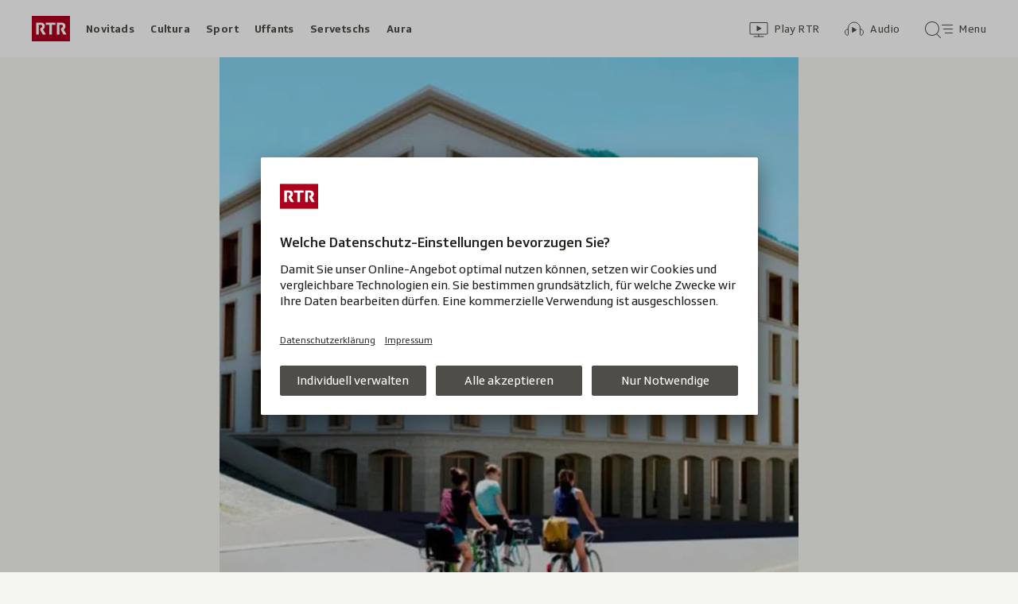

--- FILE ---
content_type: text/html; charset=UTF-8
request_url: https://www.rtr.ch/aron/api/articles/autobox?businessUnit=rtr&portalName=rtr_novitads&limit=12&representation=web
body_size: 3050
content:
<li class="collection__teaser-item js-teaser-item">
    


<a href="/novitads/il-di/novitads-da-la-sonda-donald-trump-annunzia-dazis-da-10-cunter-pajais-europeics"    class="teaser js-teaser
    "
    data-date-published="2026-01-17T05:46:58+01:00"
    data-date-modified="2026-01-17T15:38:21+01:00"
    data-source=""
    data-urn="urn:rtr:article:019bc997-48d4-c52c-8b71-ecabeeb1b135"
    data-title="Donald Trump annunzia dazis da 10% cunter pajais europeics"
    data-referrer-track="srg_mod4=teaser-#JS-PLACEHOLDER-SIZE#-link-0-pos-#JS-PLACEHOLDER-POS#"
                        data-content-categories="Novitads il di"
                >

                    <div class="teaser__medium ">
                        

    <div
        class="image js-image js-image-lazyload"
                data-image-provider="rokka"         data-image-id="72b50b8"     >
                    <picture>
                <img
                    alt=""
                                        class="image__img"
                    loading="lazy"
                    src="/static/cms/images/320ws/72b50b8.webp"
                >
            </picture>
            </div>

                                                        </div>
            
            <div class="teaser__content" role="text">
                        
        <div class="teaser__text">
                                                <div class="teaser__kicker">
                                                                                                                                                                            <span class="teaser__kicker-text">Novitads da la sonda</span>
                                            </div>
                            
                                                                                    <span class="teaser__title">Donald Trump annunzia dazis da 10% cunter pajais europeics</span>
                            
            
                        
                            <p class="teaser__lead">
                    Qua chattais vus ina survista dals eveniments dal di.
                </p>
                    </div>

                
            </div>
    
                <div class="teaser__extras">
                                        <div
    class="teaser-meta js-teaser-meta teaser__meta"
    role="text"
    
    data-teaser-meta-source-id="urn:rtr:article:019bc997-48d4-c52c-8b71-ecabeeb1b135"
        data-teaser-meta-audio="true"         data-teaser-meta-published-at="2026-01-17T05:46:58+01:00"     data-teaser-meta-published-at-permanent="2026-01-17T05:46:58+01:00"     data-teaser-meta-modified-at="2026-01-17T15:38:21+01:00"             data-teaser-meta-size="#JS-PLACEHOLDER-SIZE#"         
><div class="teaser-meta__ltr js-teaser-meta__ltr"></div><div class="teaser-meta__rtl js-teaser-meta__rtl"></div></div>            
                        
                                </div>
    
        </a>
</li>
<li class="collection__teaser-item js-teaser-item">
    


<a href="/novitads/grischun/hobi-offline-modellar-cun-arschiglia-po-esser-meditativ"    class="teaser js-teaser
    "
    data-date-published="2026-01-17T09:42:07+01:00"
    data-date-modified="2026-01-17T09:42:07+01:00"
    data-source=""
    data-urn="urn:rtr:article:019b27b7-eb89-70c3-6785-20f53140b77b"
    data-title="Modellar cun arschiglia po esser meditativ"
    data-referrer-track="srg_mod4=teaser-#JS-PLACEHOLDER-SIZE#-link-0-pos-#JS-PLACEHOLDER-POS#"
                        data-content-categories="Novitads Grischun"
                >

                    <div class="teaser__medium ">
                        

    <div
        class="image js-image js-image-lazyload"
                data-image-provider="rokka"         data-image-id="d567ac"     >
                    <picture>
                <img
                    alt=""
                                        class="image__img"
                    loading="lazy"
                    src="/static/cms/images/320ws/d567ac.webp"
                >
            </picture>
            </div>

                                                        </div>
            
            <div class="teaser__content" role="text">
                        
        <div class="teaser__text">
                                                <div class="teaser__kicker">
                                                                                                                                                                            <span class="teaser__kicker-text">Hobi offline</span>
                                            </div>
                            
                                                                                    <span class="teaser__title">Modellar cun arschiglia po esser meditativ</span>
                            
            
                        
                            <p class="teaser__lead">
                    En la citad veglia da Cuira datti lavuratoris d&#039;arschiglia per in e scadin.
                </p>
                    </div>

                
            </div>
    
                <div class="teaser__extras">
                                        <div
    class="teaser-meta js-teaser-meta teaser__meta"
    role="text"
    
    data-teaser-meta-source-id="urn:rtr:article:019b27b7-eb89-70c3-6785-20f53140b77b"
        data-teaser-meta-audio="true"         data-teaser-meta-published-at="2026-01-17T09:42:07+01:00"     data-teaser-meta-published-at-permanent="2026-01-17T09:42:07+01:00"     data-teaser-meta-modified-at="2026-01-17T09:42:07+01:00"             data-teaser-meta-size="#JS-PLACEHOLDER-SIZE#"         
><div class="teaser-meta__ltr js-teaser-meta__ltr"></div><div class="teaser-meta__rtl js-teaser-meta__rtl"></div></div>            
                        
                                </div>
    
        </a>
</li>
<li class="collection__teaser-item js-teaser-item">
    


<a href="/novitads/grischun/grischun-central/savognin-grond-engaschi-per-avrir-territori-da-skis-radons"    class="teaser js-teaser
    "
    data-date-published="2026-01-16T09:11:24+01:00"
    data-date-modified="2026-01-16T14:54:45+01:00"
    data-source=""
    data-urn="urn:rtr:article:019bc299-c7e2-0f7c-a113-c86914fdbda8"
    data-title="Grond engaschi per avrir territori da skis Radons"
    data-referrer-track="srg_mod4=teaser-#JS-PLACEHOLDER-SIZE#-link-0-pos-#JS-PLACEHOLDER-POS#"
                        data-content-categories="Novitads Grischun"
                >

                    <div class="teaser__medium ">
                        

    <div
        class="image js-image js-image-lazyload"
                data-image-provider="rokka"         data-image-id="e928ea"     >
                    <picture>
                <img
                    alt=""
                                        class="image__img"
                    loading="lazy"
                    src="/static/cms/images/320ws/e928ea.webp"
                >
            </picture>
            </div>

                                                        </div>
            
            <div class="teaser__content" role="text">
                        
        <div class="teaser__text">
                                                <div class="teaser__kicker">
                                                                                                                                                                            <span class="teaser__kicker-text">Savognin</span>
                                            </div>
                            
                                                                                    <span class="teaser__title">Grond engaschi per avrir territori da skis Radons</span>
                            
            
                        
                            <p class="teaser__lead">
                    Il territori da skis da Radons po avrir per l’emprima giada quest enviern, era grazia agid da las ustarias e voluntaris.
                </p>
                    </div>

                
            </div>
    
                <div class="teaser__extras">
                                        <div
    class="teaser-meta js-teaser-meta teaser__meta"
    role="text"
    
    data-teaser-meta-source-id="urn:rtr:article:019bc299-c7e2-0f7c-a113-c86914fdbda8"
        data-teaser-meta-audio="true"         data-teaser-meta-published-at="2026-01-16T09:11:24+01:00"     data-teaser-meta-published-at-permanent="2026-01-16T09:11:24+01:00"     data-teaser-meta-modified-at="2026-01-16T14:54:45+01:00"             data-teaser-meta-size="#JS-PLACEHOLDER-SIZE#"         
><div class="teaser-meta__ltr js-teaser-meta__ltr"></div><div class="teaser-meta__rtl js-teaser-meta__rtl"></div></div>            
                        
                                </div>
    
        </a>
</li>
<li class="collection__teaser-item js-teaser-item">
    


<a href="/novitads/il-di/novitads-dals-16-01-2026-culp-sbaglia-surselva-ha-in-luf-pli-pauc"    class="teaser js-teaser
    "
    data-date-published="2026-01-16T06:27:50+01:00"
    data-date-modified="2026-01-16T21:17:28+01:00"
    data-source=""
    data-urn="urn:rtr:article:019bc533-2482-ca76-34e2-42e146647241"
    data-title="Culp sbaglià – Surselva ha in luf pli pauc"
    data-referrer-track="srg_mod4=teaser-#JS-PLACEHOLDER-SIZE#-link-0-pos-#JS-PLACEHOLDER-POS#"
                        data-content-categories="Novitads il di"
                >

                    <div class="teaser__medium ">
                        

    <div
        class="image js-image js-image-lazyload"
                data-image-provider="rokka"         data-image-id="884212"     >
                    <picture>
                <img
                    alt=""
                                        class="image__img"
                    loading="lazy"
                    src="/static/cms/images/320ws/884212.webp"
                >
            </picture>
            </div>

                                                        </div>
            
            <div class="teaser__content" role="text">
                        
        <div class="teaser__text">
                                                <div class="teaser__kicker">
                                                                                                                                                                            <span class="teaser__kicker-text">Novitads dals 16-01-2026</span>
                                            </div>
                            
                                                                                    <span class="teaser__title">Culp sbaglià – Surselva ha in luf pli pauc</span>
                            
            
                        
                            <p class="teaser__lead">
                    Qua chattais Vus las infurmaziuns actualas da las regiuns grischunas e da tut il mund en survista cumpacta.
                </p>
                    </div>

                
            </div>
    
                <div class="teaser__extras">
                                        <div
    class="teaser-meta js-teaser-meta teaser__meta"
    role="text"
    
    data-teaser-meta-source-id="urn:rtr:article:019bc533-2482-ca76-34e2-42e146647241"
        data-teaser-meta-audio="true"         data-teaser-meta-published-at="2026-01-16T06:27:50+01:00"     data-teaser-meta-published-at-permanent="2026-01-16T06:27:50+01:00"     data-teaser-meta-modified-at="2026-01-16T21:17:28+01:00"             data-teaser-meta-size="#JS-PLACEHOLDER-SIZE#"         
><div class="teaser-meta__ltr js-teaser-meta__ltr"></div><div class="teaser-meta__rtl js-teaser-meta__rtl"></div></div>            
                        
                                </div>
    
        </a>
</li>
<li class="collection__teaser-item js-teaser-item">
    


<a href="/novitads/grischun/surselva/l-affar-cun-il-fraid-a-muster-chalur-a-distanza-remplazza-mintg-onn-2-1-milliuns-liters-ieli"    class="teaser js-teaser
    "
    data-date-published="2026-01-16T16:46:46+01:00"
    data-date-modified="2026-01-16T18:08:26+01:00"
    data-source=""
    data-urn="urn:rtr:article:019bc6ae-b433-6d0d-cfb1-8de92c7fc036"
    data-title="Chalur a distanza remplazza mintg&#039;onn 2,1 milliuns liters ieli"
    data-referrer-track="srg_mod4=teaser-#JS-PLACEHOLDER-SIZE#-link-0-pos-#JS-PLACEHOLDER-POS#"
                        data-content-categories="Novitads Grischun"
                >

                    <div class="teaser__medium ">
                        

    <div
        class="image js-image js-image-lazyload"
                data-image-provider="rokka"         data-image-id="8225cb2"     >
                    <picture>
                <img
                    alt=""
                                        class="image__img"
                    loading="lazy"
                    src="/static/cms/images/320ws/8225cb2.webp"
                >
            </picture>
            </div>

                                                        </div>
            
            <div class="teaser__content" role="text">
                        
        <div class="teaser__text">
                                                <div class="teaser__kicker">
                                                                                                                                                                            <span class="teaser__kicker-text">L&#039;affar cun il fraid a Mustér</span>
                                            </div>
                            
                                                                                    <span class="teaser__title">Chalur a distanza remplazza mintg&#039;onn 2,1 milliuns liters ieli</span>
                            
            
                        
                            <p class="teaser__lead">
                    240 stabiliments, da la chasa d&#039;ina famiglia fin tar ressorts cun 300 abitaziuns, stgaudan gia cun chalira a distanza.
                </p>
                    </div>

                
            </div>
    
                <div class="teaser__extras">
                                        <div
    class="teaser-meta js-teaser-meta teaser__meta"
    role="text"
    
    data-teaser-meta-source-id="urn:rtr:article:019bc6ae-b433-6d0d-cfb1-8de92c7fc036"
    data-teaser-meta-video="true"             data-teaser-meta-published-at="2026-01-16T16:46:46+01:00"     data-teaser-meta-published-at-permanent="2026-01-16T16:46:46+01:00"     data-teaser-meta-modified-at="2026-01-16T18:08:26+01:00"             data-teaser-meta-size="#JS-PLACEHOLDER-SIZE#"         
><div class="teaser-meta__ltr js-teaser-meta__ltr"></div><div class="teaser-meta__rtl js-teaser-meta__rtl"></div></div>            
                        
                                </div>
    
        </a>
</li>
<li class="collection__teaser-item js-teaser-item">
    


<a href="/novitads/grischun/surselva/onns-ed-onns-en-ina-gugga-las-vulps-veglias-ed-ils-oldtimers-dal-tschaiver"    class="teaser js-teaser
    "
    data-date-published="2025-02-11T11:37:19+01:00"
    data-date-modified="2025-02-22T08:48:38+01:00"
    data-source=""
    data-urn="urn:rtr:article:191654488"
    data-title="Las vulps veglias ed ils oldtimers dal tschaiver"
    data-referrer-track="srg_mod4=teaser-#JS-PLACEHOLDER-SIZE#-link-0-pos-#JS-PLACEHOLDER-POS#"
                        data-content-categories="Novitads Grischun"
                >

                    <div class="teaser__medium ">
                        

    <div
        class="image js-image js-image-lazyload"
                data-image-provider="rokka"         data-image-id="864dbc"     >
                    <picture>
                <img
                    alt=""
                                        class="image__img"
                    loading="lazy"
                    src="/static/cms/images/320ws/864dbc.webp"
                >
            </picture>
            </div>

                                                        </div>
            
            <div class="teaser__content" role="text">
                        
        <div class="teaser__text">
                                                <div class="teaser__kicker">
                                                                                                                                                                            <span class="teaser__kicker-text">Onns ed onns en ina gugga</span>
                                            </div>
                            
                                                                                    <span class="teaser__title">Las vulps veglias ed ils oldtimers dal tschaiver</span>
                            
            
                        
                            <p class="teaser__lead">
                    Far tschaiver è intensiv e tant pli spezial èsi sch’ins fa quai gia plirs decennis.
                </p>
                    </div>

                
            </div>
    
                <div class="teaser__extras">
                                        <div
    class="teaser-meta js-teaser-meta teaser__meta"
    role="text"
    
    data-teaser-meta-source-id="urn:rtr:article:191654488"
    data-teaser-meta-video="true"             data-teaser-meta-published-at="2025-02-11T11:37:19+01:00"     data-teaser-meta-published-at-permanent="2025-02-11T11:37:19+01:00"     data-teaser-meta-modified-at="2025-02-22T08:48:38+01:00"             data-teaser-meta-size="#JS-PLACEHOLDER-SIZE#"         
><div class="teaser-meta__ltr js-teaser-meta__ltr"></div><div class="teaser-meta__rtl js-teaser-meta__rtl"></div></div>            
                        
                                </div>
    
        </a>
</li>
<li class="collection__teaser-item js-teaser-item">
    


<a href="/novitads/grischun/preparaziun-per-laax-open-fabritgar-il-percurs-per-l-elita-ina-professiun-dals-siemis"    class="teaser js-teaser
    "
    data-date-published="2026-01-15T11:48:11+01:00"
    data-date-modified="2026-01-15T12:01:28+01:00"
    data-source=""
    data-urn="urn:rtr:article:019bb677-eb1e-beed-2d46-4c43cecffb46"
    data-title="Fabritgar il percurs per l&#039;elita: «Ina professiun dals siemis»"
    data-referrer-track="srg_mod4=teaser-#JS-PLACEHOLDER-SIZE#-link-0-pos-#JS-PLACEHOLDER-POS#"
                        data-content-categories="Novitads Grischun"
                >

                    <div class="teaser__medium ">
                        

    <div
        class="image js-image js-image-lazyload"
                data-image-provider="rokka"         data-image-id="fa19e5"     >
                    <picture>
                <img
                    alt=""
                                        class="image__img"
                    loading="lazy"
                    src="/static/cms/images/320ws/fa19e5.webp"
                >
            </picture>
            </div>

                                                        </div>
            
            <div class="teaser__content" role="text">
                        
        <div class="teaser__text">
                                                <div class="teaser__kicker">
                                                                                                                                                                            <span class="teaser__kicker-text">Preparaziun per Laax Open</span>
                                            </div>
                            
                                                                                    <span class="teaser__title">Fabritgar il percurs per l&#039;elita: «Ina professiun dals siemis»</span>
                            
            
                        
                            <p class="teaser__lead">
                    Ina visita en las maschinas da far pista che preparan obstaculs uschè gronds sco chasas.
                </p>
                    </div>

                
            </div>
    
                <div class="teaser__extras">
                                        <div
    class="teaser-meta js-teaser-meta teaser__meta"
    role="text"
    
    data-teaser-meta-source-id="urn:rtr:article:019bb677-eb1e-beed-2d46-4c43cecffb46"
        data-teaser-meta-audio="true"         data-teaser-meta-published-at="2026-01-15T11:48:11+01:00"     data-teaser-meta-published-at-permanent="2026-01-15T11:48:11+01:00"     data-teaser-meta-modified-at="2026-01-15T12:01:28+01:00"             data-teaser-meta-size="#JS-PLACEHOLDER-SIZE#"         
><div class="teaser-meta__ltr js-teaser-meta__ltr"></div><div class="teaser-meta__rtl js-teaser-meta__rtl"></div></div>            
                        
                                </div>
    
        </a>
</li>
<li class="collection__teaser-item js-teaser-item">
    


<a href="/novitads/grischun/uniun-da-pestga-grischuna-be-il-president-resta-en-suprastanza"    class="teaser js-teaser
    "
    data-date-published="2026-01-16T10:39:55+01:00"
    data-date-modified="2026-01-16T10:39:55+01:00"
    data-source=""
    data-urn="urn:rtr:article:019ba30a-30ec-a973-5f2e-7f3ec65b973c"
    data-title="Be il president resta en suprastanza"
    data-referrer-track="srg_mod4=teaser-#JS-PLACEHOLDER-SIZE#-link-0-pos-#JS-PLACEHOLDER-POS#"
                        data-content-categories="Novitads Grischun"
                >

                    <div class="teaser__medium ">
                        

    <div
        class="image js-image js-image-lazyload"
                data-image-provider="rokka"         data-image-id="06f866"     >
                    <picture>
                <img
                    alt=""
                                        class="image__img"
                    loading="lazy"
                    src="/static/cms/images/320ws/06f866.webp"
                >
            </picture>
            </div>

                                                        </div>
            
            <div class="teaser__content" role="text">
                        
        <div class="teaser__text">
                                                <div class="teaser__kicker">
                                                                                                                                                                            <span class="teaser__kicker-text">Uniun da pestga grischuna</span>
                                            </div>
                            
                                                                                    <span class="teaser__title">Be il president resta en suprastanza</span>
                            
            
                        
                            <p class="teaser__lead">
                    L&#039;Uniun da pestga grischuna tschertga novas persunas per la suprastanza. Quatter plazzas èn vacantas.
                </p>
                    </div>

                
            </div>
    
                <div class="teaser__extras">
                                        <div
    class="teaser-meta js-teaser-meta teaser__meta"
    role="text"
    
    data-teaser-meta-source-id="urn:rtr:article:019ba30a-30ec-a973-5f2e-7f3ec65b973c"
    data-teaser-meta-video="true"             data-teaser-meta-published-at="2026-01-16T10:39:55+01:00"     data-teaser-meta-published-at-permanent="2026-01-16T10:39:55+01:00"     data-teaser-meta-modified-at="2026-01-16T10:39:55+01:00"             data-teaser-meta-size="#JS-PLACEHOLDER-SIZE#"         
><div class="teaser-meta__ltr js-teaser-meta__ltr"></div><div class="teaser-meta__rtl js-teaser-meta__rtl"></div></div>            
                        
                                </div>
    
        </a>
</li>
<li class="collection__teaser-item js-teaser-item">
    


<a href="/novitads/il-di/novitads-dals-15-01-2026-val-s-pieder-e-il-favorit-per-la-sessiun-extra-muros-2027"    class="teaser js-teaser
    "
    data-date-published="2026-01-15T05:36:07+01:00"
    data-date-modified="2026-01-15T23:22:33+01:00"
    data-source=""
    data-urn="urn:rtr:article:019bbfdf-0516-0f7a-8250-635c7e59f51f"
    data-title="Val S. Pieder è il favorit per la sessiun extra muros 2027"
    data-referrer-track="srg_mod4=teaser-#JS-PLACEHOLDER-SIZE#-link-0-pos-#JS-PLACEHOLDER-POS#"
                        data-content-categories="Novitads il di"
                >

                    <div class="teaser__medium ">
                        

    <div
        class="image js-image js-image-lazyload"
                data-image-provider="rokka"         data-image-id="3def93"     >
                    <picture>
                <img
                    alt=""
                                        class="image__img"
                    loading="lazy"
                    src="/static/cms/images/320ws/3def93.webp"
                >
            </picture>
            </div>

                                                        </div>
            
            <div class="teaser__content" role="text">
                        
        <div class="teaser__text">
                                                <div class="teaser__kicker">
                                                                                                                                                                            <span class="teaser__kicker-text">Novitads dals 15-01-2026</span>
                                            </div>
                            
                                                                                    <span class="teaser__title">Val S. Pieder è il favorit per la sessiun extra muros 2027</span>
                            
            
                        
                            <p class="teaser__lead">
                    La candidatura da Val S. Pieder vegn examinada pli en detagl. E la hotellaria en Grischun ha gì in minus da bunamain 7%.
                </p>
                    </div>

                
            </div>
    
                <div class="teaser__extras">
                                        <div
    class="teaser-meta js-teaser-meta teaser__meta"
    role="text"
    
    data-teaser-meta-source-id="urn:rtr:article:019bbfdf-0516-0f7a-8250-635c7e59f51f"
        data-teaser-meta-audio="true"         data-teaser-meta-published-at="2026-01-15T05:36:07+01:00"     data-teaser-meta-published-at-permanent="2026-01-15T05:36:07+01:00"     data-teaser-meta-modified-at="2026-01-15T23:22:33+01:00"             data-teaser-meta-size="#JS-PLACEHOLDER-SIZE#"         
><div class="teaser-meta__ltr js-teaser-meta__ltr"></div><div class="teaser-meta__rtl js-teaser-meta__rtl"></div></div>            
                        
                                </div>
    
        </a>
</li>
<li class="collection__teaser-item js-teaser-item">
    


<a href="/novitads/grischun/wef-2026-tgi-vegn-e-tge-esi-da-spetgar"    class="teaser js-teaser
    "
    data-date-published="2026-01-15T16:14:48+01:00"
    data-date-modified="2026-01-16T18:08:47+01:00"
    data-source=""
    data-urn="urn:rtr:article:019bc16a-e04d-7d0d-01ac-a61904d5fc59"
    data-title="Tgi vegn e tge èsi da spetgar?"
    data-referrer-track="srg_mod4=teaser-#JS-PLACEHOLDER-SIZE#-link-0-pos-#JS-PLACEHOLDER-POS#"
                        data-content-categories="Novitads Grischun"
                >

                    <div class="teaser__medium ">
                        

    <div
        class="image js-image js-image-lazyload"
                data-image-provider="rokka"         data-image-id="f1b999e"     >
                    <picture>
                <img
                    alt=""
                                        class="image__img"
                    loading="lazy"
                    src="/static/cms/images/320ws/f1b999e.webp"
                >
            </picture>
            </div>

                                                        </div>
            
            <div class="teaser__content" role="text">
                        
        <div class="teaser__text">
                                                <div class="teaser__kicker">
                                                                                                                                                                            <span class="teaser__kicker-text">WEF 2026</span>
                                            </div>
                            
                                                                                    <span class="teaser__title">Tgi vegn e tge èsi da spetgar?</span>
                            
            
                        
                            <p class="teaser__lead">
                    Glindesdi dals 19 da schaner fin venderdi ils 23 da schaner ha lieu il 56avel Forum mundial d&#039;economia a Tavau.
                </p>
                    </div>

                
            </div>
    
                <div class="teaser__extras">
                                        <div
    class="teaser-meta js-teaser-meta teaser__meta"
    role="text"
    
    data-teaser-meta-source-id="urn:rtr:article:019bc16a-e04d-7d0d-01ac-a61904d5fc59"
    data-teaser-meta-video="true"             data-teaser-meta-published-at="2026-01-15T16:14:48+01:00"     data-teaser-meta-published-at-permanent="2026-01-15T16:14:48+01:00"     data-teaser-meta-modified-at="2026-01-16T18:08:47+01:00"             data-teaser-meta-size="#JS-PLACEHOLDER-SIZE#"         
><div class="teaser-meta__ltr js-teaser-meta__ltr"></div><div class="teaser-meta__rtl js-teaser-meta__rtl"></div></div>            
                        
                                </div>
    
        </a>
</li>
<li class="collection__teaser-item js-teaser-item">
    


<a href="/novitads/grischun/costums-da-tschaiver-noss-tutorials-per-ils-costums-da-tschaiver-e-sminca"    class="teaser js-teaser
    "
    data-date-published="2023-02-09T15:45:00+01:00"
    data-date-modified="2023-02-09T15:45:00+01:00"
    data-source=""
    data-urn="urn:rtr:article:20280829"
    data-title="Noss tutorials per ils costums da tschaiver e sminca"
    data-referrer-track="srg_mod4=teaser-#JS-PLACEHOLDER-SIZE#-link-0-pos-#JS-PLACEHOLDER-POS#"
                        data-content-categories="Novitads Grischun"
                >

                    <div class="teaser__medium ">
                        

    <div
        class="image js-image js-image-lazyload"
                data-image-provider="rokka"         data-image-id="b7898d"     >
                    <picture>
                <img
                    alt=""
                                        class="image__img"
                    loading="lazy"
                    src="/static/cms/images/static/cms/images/320ws/b7898d.jpg"
                >
            </picture>
            </div>

                                                        </div>
            
            <div class="teaser__content" role="text">
                        
        <div class="teaser__text">
                                                <div class="teaser__kicker">
                                                                                                                                                                            <span class="teaser__kicker-text">Costums da tschaiver</span>
                                            </div>
                            
                                                                                    <span class="teaser__title">Noss tutorials per ils costums da tschaiver e sminca</span>
                            
            
                        
                            <p class="teaser__lead">
                    Costums da «last minute» e tips per la sminca da tschaiver – Anna Tuor ed Ian Spescha mussan co che quai va.
                </p>
                    </div>

                
            </div>
    
                <div class="teaser__extras">
                                        <div
    class="teaser-meta js-teaser-meta teaser__meta"
    role="text"
    
    data-teaser-meta-source-id="urn:rtr:article:20280829"
    data-teaser-meta-video="true"             data-teaser-meta-published-at="2023-02-09T15:45:00+01:00"     data-teaser-meta-published-at-permanent="2023-02-09T15:45:00+01:00"     data-teaser-meta-modified-at="2023-02-09T15:45:00+01:00"             data-teaser-meta-size="#JS-PLACEHOLDER-SIZE#"         
><div class="teaser-meta__ltr js-teaser-meta__ltr"></div><div class="teaser-meta__rtl js-teaser-meta__rtl"></div></div>            
                        
                                </div>
    
        </a>
</li>
<li class="collection__teaser-item js-teaser-item">
    


<a href="/novitads/il-di/novitads-dals-13-01-2026-donald-trump-vegn-definitivamain-al-wef"    class="teaser js-teaser
    "
    data-date-published="2026-01-13T05:34:03+01:00"
    data-date-modified="2026-01-13T23:29:18+01:00"
    data-source=""
    data-urn="urn:rtr:article:019bb599-0ab6-d483-a06d-b7551acf5050"
    data-title="Donald Trump vegn definitivamain al WEF"
    data-referrer-track="srg_mod4=teaser-#JS-PLACEHOLDER-SIZE#-link-0-pos-#JS-PLACEHOLDER-POS#"
                        data-content-categories="Novitads il di"
                >

                    <div class="teaser__medium ">
                        

    <div
        class="image js-image js-image-lazyload"
                data-image-provider="rokka"         data-image-id="91983f"     >
                    <picture>
                <img
                    alt=""
                                        class="image__img"
                    loading="lazy"
                    src="/static/cms/images/320ws/91983f.webp"
                >
            </picture>
            </div>

                                                        </div>
            
            <div class="teaser__content" role="text">
                        
        <div class="teaser__text">
                                                <div class="teaser__kicker">
                                                                                                                                                                            <span class="teaser__kicker-text">Novitads dals 13-01-2026</span>
                                            </div>
                            
                                                                                    <span class="teaser__title">Donald Trump vegn definitivamain al WEF</span>
                            
            
                        
                            <p class="teaser__lead">
                    Plinavant ha il Cussegl federal oz preschentà ils arguments daco dir Gea a la taglia individuala ils 8 da mars.
                </p>
                    </div>

                
            </div>
    
                <div class="teaser__extras">
                                        <div
    class="teaser-meta js-teaser-meta teaser__meta"
    role="text"
    
    data-teaser-meta-source-id="urn:rtr:article:019bb599-0ab6-d483-a06d-b7551acf5050"
        data-teaser-meta-audio="true"         data-teaser-meta-published-at="2026-01-13T05:34:03+01:00"     data-teaser-meta-published-at-permanent="2026-01-13T05:34:03+01:00"     data-teaser-meta-modified-at="2026-01-13T23:29:18+01:00"             data-teaser-meta-size="#JS-PLACEHOLDER-SIZE#"         
><div class="teaser-meta__ltr js-teaser-meta__ltr"></div><div class="teaser-meta__rtl js-teaser-meta__rtl"></div></div>            
                        
                                </div>
    
        </a>
</li>


--- FILE ---
content_type: text/javascript
request_url: https://www.rtr.ch/staticfiles/aron/assets/media-progress-D7EY6fsi.js
body_size: 227
content:
import{C as o}from"./consentManager-BzPLqRpb.js";const a="srf:item:media:progress",i=()=>o.getItemJsonParsed(a,[]),u=s=>o.setItemJsonStringified(a,s),c=s=>i().find(n=>n.urn===s),f=(s,e,n)=>{let t=i();t=t.filter(r=>r.urn!==s),t.push({urn:s,seconds:e,duration:n}),t=t.slice(-150),u(t)},M=s=>{const e=c(s);if(!e)return 0;const{seconds:n,duration:t}=e,r=n/t*100;return Math.min(Math.max(r,0),100)},d=s=>{const e=Math.floor(Math.round(s/1e3)),n=Math.floor(e/60),t=e%60;return{minutes:n,seconds:t}},$=(s,e)=>{const{minutes:n,seconds:t}=d(s);let r="";return n===1?r=`${n} ${e("Minute")}`:n>1&&(r=`${n} ${e("Minuten")}`),t===1?r=`${r} ${t} ${e("Sekunde")}`:t>1&&(r=`${r} ${t} ${e("Sekunden")}`),r},g=s=>{const{minutes:e,seconds:n}=d(s),t=(e+"").padStart(2,"0"),r=(n+"").padStart(2,"0");return`${t}:${r}`},p=s=>{const e=c(s);return e?g(e.seconds*1e3):null};export{$ as a,i as b,M as c,c as d,p as e,g,f as s};
//# sourceMappingURL=media-progress-D7EY6fsi.js.map
